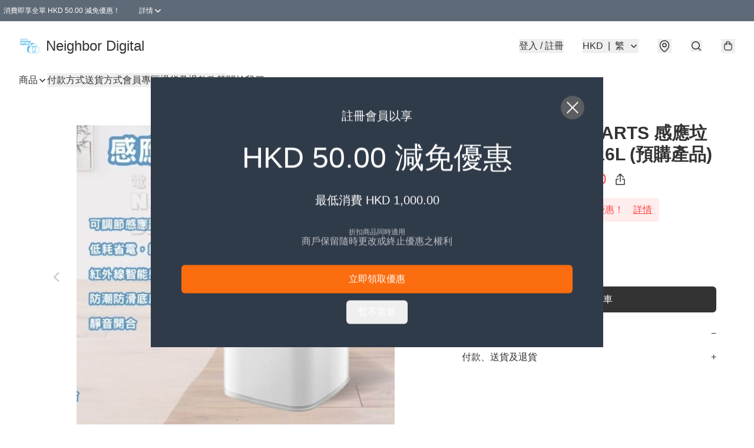

--- FILE ---
content_type: application/javascript
request_url: https://www.neighbor-digital.store/fb_pixel_page_view
body_size: -205
content:
(function initFBQ(){var fbPixelUserData = {};fbq('init', "259378569175317", fbPixelUserData, { agent: 'plboutir' });fbq('track', "PageView", {}, { eventID: "361b01dbb3db4aaea5ef15a2b79a96f3" });}())

--- FILE ---
content_type: text/javascript
request_url: https://static.boutir.com/themes/modern/components/return-policy/bt-return-policy.efafd1a.js
body_size: 9735
content:
/*! For license information please see bt-return-policy.efafd1a.js.LICENSE.txt */
try{!function(){var e="undefined"!=typeof window?window:"undefined"!=typeof global?global:"undefined"!=typeof globalThis?globalThis:"undefined"!=typeof self?self:{},t=(new e.Error).stack;t&&(e._sentryDebugIds=e._sentryDebugIds||{},e._sentryDebugIds[t]="bec8a239-ab91-4a8a-b857-f62bace55ace",e._sentryDebugIdIdentifier="sentry-dbid-bec8a239-ab91-4a8a-b857-f62bace55ace")}()}catch(e){}!function(){try{("undefined"!=typeof window?window:"undefined"!=typeof global?global:"undefined"!=typeof globalThis?globalThis:"undefined"!=typeof self?self:{}).SENTRY_RELEASE={id:"2.64.1"}}catch(e){}}(),window._bt.waitFor(["__framework__loaded__"]).then((()=>{(()=>{var e,t,r,n={1087:(e,t,r)=>{"use strict";function n(e,t){return n=Object.setPrototypeOf?Object.setPrototypeOf.bind():function(e,t){return e.__proto__=t,e},n(e,t)}r.d(t,{A:()=>n})},2474:(e,t,r)=>{"use strict";function n(e){if(void 0===e)throw new ReferenceError("this hasn't been initialised - super() hasn't been called");return e}r.d(t,{A:()=>n})},4686:(e,t,r)=>{var n=r(16699),o=r(70645);e.exports=function e(t,r){function i(e,o,u,a){try{var c=t[e](o),l=c.value;return l instanceof n?r.resolve(l.v).then((function(e){i("next",e,u,a)}),(function(e){i("throw",e,u,a)})):r.resolve(l).then((function(e){c.value=e,u(c)}),(function(e){return i("throw",e,u,a)}))}catch(e){a(e)}}var u;this.next||(o(e.prototype),o(e.prototype,"function"==typeof Symbol&&Symbol.asyncIterator||"@asyncIterator",(function(){return this}))),o(this,"_invoke",(function(e,t,n){function o(){return new r((function(t,r){i(e,n,t,r)}))}return u=u?u.then(o,o):o()}),!0)},e.exports.__esModule=!0,e.exports.default=e.exports},5405:(e,t,r)=>{"use strict";function n(){throw new TypeError("Invalid attempt to destructure non-iterable instance.\nIn order to be iterable, non-array objects must have a [Symbol.iterator]() method.")}r.d(t,{A:()=>n})},14319:e=>{function t(r){return e.exports=t="function"==typeof Symbol&&"symbol"==typeof Symbol.iterator?function(e){return typeof e}:function(e){return e&&"function"==typeof Symbol&&e.constructor===Symbol&&e!==Symbol.prototype?"symbol":typeof e},e.exports.__esModule=!0,e.exports.default=e.exports,t(r)}e.exports=t,e.exports.__esModule=!0,e.exports.default=e.exports},16699:e=>{e.exports=function(e,t){this.v=e,this.k=t},e.exports.__esModule=!0,e.exports.default=e.exports},17048:(e,t,r)=>{var n=r(16699),o=r(95726),i=r(59540),u=r(75800),a=r(4686),c=r(71918),l=r(22696);function s(){"use strict";var t=o(),r=t.m(s),f=(Object.getPrototypeOf?Object.getPrototypeOf(r):r.__proto__).constructor;function p(e){var t="function"==typeof e&&e.constructor;return!!t&&(t===f||"GeneratorFunction"===(t.displayName||t.name))}var d={throw:1,return:2,break:3,continue:3};function h(e){var t,r;return function(n){t||(t={stop:function(){return r(n.a,2)},catch:function(){return n.v},abrupt:function(e,t){return r(n.a,d[e],t)},delegateYield:function(e,o,i){return t.resultName=o,r(n.d,l(e),i)},finish:function(e){return r(n.f,e)}},r=function(e,r,o){n.p=t.prev,n.n=t.next;try{return e(r,o)}finally{t.next=n.n}}),t.resultName&&(t[t.resultName]=n.v,t.resultName=void 0),t.sent=n.v,t.next=n.n;try{return e.call(this,t)}finally{n.p=t.prev,n.n=t.next}}}return(e.exports=s=function(){return{wrap:function(e,r,n,o){return t.w(h(e),r,n,o&&o.reverse())},isGeneratorFunction:p,mark:t.m,awrap:function(e,t){return new n(e,t)},AsyncIterator:a,async:function(e,t,r,n,o){return(p(t)?u:i)(h(e),t,r,n,o)},keys:c,values:l}},e.exports.__esModule=!0,e.exports.default=e.exports)()}e.exports=s,e.exports.__esModule=!0,e.exports.default=e.exports},17545:(e,t,r)=>{"use strict";function n(e){return n="function"==typeof Symbol&&"symbol"==typeof Symbol.iterator?function(e){return typeof e}:function(e){return e&&"function"==typeof Symbol&&e.constructor===Symbol&&e!==Symbol.prototype?"symbol":typeof e},n(e)}r.d(t,{A:()=>n})},20205:(e,t,r)=>{"use strict";r.d(t,{A:()=>i});var n=r(17545),o=r(79824);function i(e){var t=(0,o.A)(e,"string");return"symbol"==(0,n.A)(t)?t:t+""}},22696:(e,t,r)=>{var n=r(14319).default;e.exports=function(e){if(null!=e){var t=e["function"==typeof Symbol&&Symbol.iterator||"@@iterator"],r=0;if(t)return t.call(e);if("function"==typeof e.next)return e;if(!isNaN(e.length))return{next:function(){return e&&r>=e.length&&(e=void 0),{value:e&&e[r++],done:!e}}}}throw new TypeError(n(e)+" is not iterable")},e.exports.__esModule=!0,e.exports.default=e.exports},23171:(e,t,r)=>{"use strict";function n(e,t){var r=null==e?null:"undefined"!=typeof Symbol&&e[Symbol.iterator]||e["@@iterator"];if(null!=r){var n,o,i,u,a=[],c=!0,l=!1;try{if(i=(r=r.call(e)).next,0===t){if(Object(r)!==r)return;c=!1}else for(;!(c=(n=i.call(r)).done)&&(a.push(n.value),a.length!==t);c=!0);}catch(e){l=!0,o=e}finally{try{if(!c&&null!=r.return&&(u=r.return(),Object(u)!==u))return}finally{if(l)throw o}}return a}}r.d(t,{A:()=>n})},24586:(e,t,r)=>{"use strict";r.d(t,{A:()=>o});var n=r(20205);function o(e,t,r){return(t=(0,n.A)(t))in e?Object.defineProperty(e,t,{value:r,enumerable:!0,configurable:!0,writable:!0}):e[t]=r,e}},27985:(e,t,r)=>{"use strict";r.d(t,{A:()=>o});var n=r(86284);function o(e,t){if(e){if("string"==typeof e)return(0,n.A)(e,t);var r={}.toString.call(e).slice(8,-1);return"Object"===r&&e.constructor&&(r=e.constructor.name),"Map"===r||"Set"===r?Array.from(e):"Arguments"===r||/^(?:Ui|I)nt(?:8|16|32)(?:Clamped)?Array$/.test(r)?(0,n.A)(e,t):void 0}}},29296:(e,t,r)=>{"use strict";r.d(t,{A:()=>o});var n=r(1087);function o(e,t){if("function"!=typeof t&&null!==t)throw new TypeError("Super expression must either be null or a function");e.prototype=Object.create(t&&t.prototype,{constructor:{value:e,writable:!0,configurable:!0}}),Object.defineProperty(e,"prototype",{writable:!1}),t&&(0,n.A)(e,t)}},30414:(e,t,r)=>{"use strict";r.d(t,{A:()=>i});var n=r(20205);function o(e,t){for(var r=0;r<t.length;r++){var o=t[r];o.enumerable=o.enumerable||!1,o.configurable=!0,"value"in o&&(o.writable=!0),Object.defineProperty(e,(0,n.A)(o.key),o)}}function i(e,t,r){return t&&o(e.prototype,t),r&&o(e,r),Object.defineProperty(e,"prototype",{writable:!1}),e}},55152:(e,t,r)=>{"use strict";function n(e,t){if(!(e instanceof t))throw new TypeError("Cannot call a class as a function")}r.d(t,{A:()=>n})},59540:(e,t,r)=>{var n=r(75800);e.exports=function(e,t,r,o,i){var u=n(e,t,r,o,i);return u.next().then((function(e){return e.done?e.value:u.next()}))},e.exports.__esModule=!0,e.exports.default=e.exports},64619:(e,t,r)=>{"use strict";r.d(t,{A:()=>i});var n=r(86284);var o=r(27985);function i(e){return function(e){if(Array.isArray(e))return(0,n.A)(e)}(e)||function(e){if("undefined"!=typeof Symbol&&null!=e[Symbol.iterator]||null!=e["@@iterator"])return Array.from(e)}(e)||(0,o.A)(e)||function(){throw new TypeError("Invalid attempt to spread non-iterable instance.\nIn order to be iterable, non-array objects must have a [Symbol.iterator]() method.")}()}},70645:e=>{function t(r,n,o,i){var u=Object.defineProperty;try{u({},"",{})}catch(r){u=0}e.exports=t=function(e,r,n,o){function i(r,n){t(e,r,(function(e){return this._invoke(r,n,e)}))}r?u?u(e,r,{value:n,enumerable:!o,configurable:!o,writable:!o}):e[r]=n:(i("next",0),i("throw",1),i("return",2))},e.exports.__esModule=!0,e.exports.default=e.exports,t(r,n,o,i)}e.exports=t,e.exports.__esModule=!0,e.exports.default=e.exports},71918:e=>{e.exports=function(e){var t=Object(e),r=[];for(var n in t)r.unshift(n);return function e(){for(;r.length;)if((n=r.pop())in t)return e.value=n,e.done=!1,e;return e.done=!0,e}},e.exports.__esModule=!0,e.exports.default=e.exports},72715:(e,t,r)=>{"use strict";function n(e){return n=Object.setPrototypeOf?Object.getPrototypeOf.bind():function(e){return e.__proto__||Object.getPrototypeOf(e)},n(e)}r.d(t,{A:()=>n})},75609:(e,t,r)=>{"use strict";function n(e,t){return t||(t=e.slice(0)),Object.freeze(Object.defineProperties(e,{raw:{value:Object.freeze(t)}}))}var o=r(55152),i=r(30414),u=r(95309),a=r(72715),c=r(29296),l=r(17545);r(75668),r(7678),r(80630),r(27270),r(37087),r(98376),r(14293),r(33873),r(73552),r(85668),r(69033),r(68903),r(21018),r(1415),r(4448),r(58871),r(56539),r(11011),r(47010),new Set,r(79620),r(11875),r(82438),r(57327),r(18867);const s=window._bt;var f;r(16411),r(17403),r(27968);!function(e){e.AUD="Australian Dollar",e.BRL="Brazilian Real",e.CAD="Canadian Dollar",e.CHF="Swiss Franc",e.CNY="Chinese Yuan",e.CZK="Czech Republic Koruna",e.DKK="Danish Krone",e.EUR="Euro",e.GBP="British Pound",e.HKD="Hong Kong Dollar",e.HUF="Hungarian Forint",e.IDR="Indonesian Rupiah",e.ILS="Israeli New Sheqel",e.INR="Indian rupee",e.JPY="Japanese Yen",e.KRW="South Korean won",e.MMK="Myanmar Kyat",e.MXN="Mexican Peso",e.MYR="Malaysian Ringgit",e.NGN="Nigerian naira",e.NOK="Norwegian Krone",e.NZD="New Zealand Dollar",e.PHP="Philippine Peso",e.PLN="Polish Zloty",e.SEK="Swedish Krona",e.SGD="Singapore Dollar",e.THB="Thai Baht",e.TWD="New Taiwan Dollar",e.USD="U.S. Dollar",e.VND="Vietnamese dong",e.ZAR="South African rand"}(f||(f={}));r(10865),r(86348),r(69375),r(68803),r(86741),r(62234),r(47748),r(38909),r(58070),r(5305),r(8094),r(87573),r(12266),r(64727),r(68470),r(48404),r(69431),r(81909),r(68291),r(10568),r(46929);new Map;var p;r(33975);!function(e){e["zh-Hant"]="繁",e["zh-Hans"]="简",e.en="EN",e.ms="BM",e.ina="IND",e.ja="JA",e.ko="KO",e.Thai="TH"}(p||(p={}));d=Object.keys(p),s.langs.length&&(d=s.langs.filter((function(e){return d.includes(e)}))),d.sort((function(e,t){return e===s.default_lang?-1:t===s.default_lang?1:0}));var d,h=function(e){switch(e){case"zh-Hant":return"zh-HK";case"zh-Hans":return"zh";case"ms":return"ms";case"ina":return"id";case"ja":return"ja";case"ko":return"ko";case"Thai":return"th";default:return"en"}},v=h(s.lang),y=(h(s.default_lang),r(75799)),b=r.n(y);r(72273);function g(e,t){this.v=e,this.k=t}function m(e){return new g(e,0)}function w(e){var t,r;function n(t,r){try{var i=e[t](r),u=i.value,a=u instanceof g;Promise.resolve(a?u.v:u).then((function(r){if(a){var c="return"===t?"return":"next";if(!u.k||r.done)return n(c,r);r=e[c](r).value}o(i.done?"return":"normal",r)}),(function(e){n("throw",e)}))}catch(e){o("throw",e)}}function o(e,o){switch(e){case"return":t.resolve({value:o,done:!0});break;case"throw":t.reject(o);break;default:t.resolve({value:o,done:!1})}(t=t.next)?n(t.key,t.arg):r=null}this._invoke=function(e,o){return new Promise((function(i,u){var a={key:e,arg:o,resolve:i,reject:u,next:null};r?r=r.next=a:(t=r=a,n(e,o))}))},"function"!=typeof e.return&&(this.return=void 0)}w.prototype["function"==typeof Symbol&&Symbol.asyncIterator||"@@asyncIterator"]=function(){return this},w.prototype.next=function(e){return this._invoke("next",e)},w.prototype.throw=function(e){return this._invoke("throw",e)},w.prototype.return=function(e){return this._invoke("return",e)};var x=r(38434);function O(){var e;return e=b().mark((function e(t,r,n,o){return b().wrap((function(e){for(;;)switch(e.prev=e.next){case 0:return e.next=1,(0,s.tCore)(t,r,n,o);case 1:if(s.tOta.resolved){e.next=4;break}return e.next=2,m(s.tOta.loadRelation(v));case 2:if(s.tOta.resolved){e.next=3;break}return e.next=3,m(s.tOta.loadStatic());case 3:return e.next=4,(0,s.tCore)(t,r,n,o);case 4:case"end":return e.stop()}}),e)})),O=function(){return new w(e.apply(this,arguments))},O.apply(this,arguments)}var A=function(e,t,r,n){return(0,x.Z)(function(e,t,r,n){return O.apply(this,arguments)}(e,t,r,n))},P=(r(91321),r(34147),r(56569),r(83654)),k=r(1971),_=r(85018),j=(r(97107),r(17853));function S(){try{var e=!Boolean.prototype.valueOf.call(Reflect.construct(Boolean,[],(function(){})))}catch(e){}return(S=function(){return!!e})()}var R,T,E,C,D,M=function(e){function t(){return(0,o.A)(this,t),function(e,t,r){return t=(0,a.A)(t),(0,u.A)(e,S()?Reflect.construct(t,r||[],(0,a.A)(e).constructor):t.apply(e,r))}(this,t,arguments)}return(0,c.A)(t,e),(0,i.A)(t,[{key:"createRenderRoot",value:function(){return this}}])}(P.WF);function N(){try{var e=!Boolean.prototype.valueOf.call(Reflect.construct(Boolean,[],(function(){})))}catch(e){}return(N=function(){return!!e})()}function B(e,t,r,n){var o=(0,_.A)((0,a.A)(1&n?e.prototype:e),t,r);return 2&n&&"function"==typeof o?function(e){return o.apply(r,e)}:o}var H,I=function(e,t,r,n){var o,i=arguments.length,u=i<3?t:null===n?n=Object.getOwnPropertyDescriptor(t,r):n;if("object"===("undefined"==typeof Reflect?"undefined":(0,l.A)(Reflect))&&"function"==typeof Reflect.decorate)u=Reflect.decorate(e,t,r,n);else for(var a=e.length-1;a>=0;a--)(o=e[a])&&(u=(i<3?o(u):i>3?o(t,r,u):o(t,r))||u);return i>3&&u&&Object.defineProperty(t,r,u),u},K=function(e,t){if("object"===("undefined"==typeof Reflect?"undefined":(0,l.A)(Reflect))&&"function"==typeof Reflect.metadata)return Reflect.metadata(e,t)},F=function(e){function t(){var e;return(0,o.A)(this,t),e=function(e,t,r){return t=(0,a.A)(t),(0,u.A)(e,N()?Reflect.construct(t,r||[],(0,a.A)(e).constructor):t.apply(e,r))}(this,t,arguments),e.isOpen=!1,e.maxWidth="auto",e.shouldPopup=!1,e.noEmit=!1,e.hasBackdrop=!1,e.preventOverflow=!1,e}return(0,c.A)(t,e),(0,i.A)(t,[{key:"connectedCallback",value:function(){B(t,"connectedCallback",this,3)([]),this.usePortal&&(this.portalRef=(0,j._)()),this.setAttribute("role","popup"),this.isOpen&&this.openPopup(),this.bindTrigger()}},{key:"disconnectedCallback",value:function(){var e,r;B(t,"disconnectedCallback",this,3)([]),null===(e=this.unbindClickOutside)||void 0===e||e.call(this),this.unbindClickOutside=void 0,null===(r=this.unbindTrigger)||void 0===r||r.call(this)}},{key:"bindTrigger",value:function(){var e=this;if(!this.unbindTrigger){var t,r=null===(t=this.getTrigger)||void 0===t?void 0:t.call(this);if(r){var n=function(){e.hasBackdrop?e.openPopup():e.togglePopup()};r.addEventListener("click",n),this.unbindTrigger=function(){r.removeEventListener("click",n),e.unbindTrigger=null}}}}},{key:"openPopup",value:function(){var e=this;this.isOpen=!0,this.hasBackdrop||this.unbindClickOutside||(this.unbindClickOutside=function(e,t){var r=function(r){e===r.target||"true"===r.target.ariaHidden||!r.target.isConnected&&!r.target.closest('[data-popup="trigger"]')||e.contains(r.target)||t(r.target)},n=(arguments.length>2&&void 0!==arguments[2]?arguments[2]:function(t){return e.ownerDocument})(e);return n.addEventListener("click",r),function(){n.removeEventListener("click",r)}}(this,(function(){e.isOpen&&e.closePopup()}),(function(e){return e.closest('[role="dialog"]')||e.ownerDocument})))}},{key:"closePopup",value:function(){var e,t,r=arguments.length>0&&void 0!==arguments[0]&&arguments[0];this.isOpen=!1,!0===r&&this.onDialogHidden(),null==r||null===(e=r.preventDefault)||void 0===e||e.call(r),null==r||null===(t=r.stopPropagation)||void 0===t||t.call(r)}},{key:"togglePopup",value:function(){this.isOpen?this.closePopup():this.openPopup()}},{key:"willUpdate",value:function(e){B(t,"willUpdate",this,3)([e]),!this.shouldPopup&&this.isOpen&&e.has("isOpen")&&(this.shouldPopup=!0,this.isOpen=!1)}},{key:"render",value:function(){return(0,P.qy)(R||(R=n(['<div class="relative">'," ","</div>"])),this.renderPopupTrigger(),this.renderPopupPopup())}},{key:"renderPopupPopup",value:function(){return this.shouldPopup?this.usePortal?(0,P.qy)(E||(E=n(["<bt-portal ",' .target="','">'," ","</bt-portal>"])),(0,j.K)(this.portalRef),"bt-app",this.renderPopupBackdrop(),this.renderPopupContainer()):(0,P.qy)(T||(T=n([""," ",""])),this.renderPopupBackdrop(),this.renderPopupContainer()):P.s6}},{key:"updated",value:function(e){var r=this;if(B(t,"updated",this,3)([e]),this.shouldPopup&&!this.isOpen){if(e.has("shouldPopup"))return requestAnimationFrame((function(){r.isOpen=!0,r.preventOverflow&&r.repositionDropdown()})),void(this.noEmit||(0,s.emit)(s.PubSubType.MODAL_OPEN));if(e.has("isOpen")){var n=this.getDialogElement(),o=function(){r.onDialogHidden(),n.removeEventListener("transitionend",o)};n.addEventListener("transitionend",o)}}}},{key:"repositionDropdown",value:function(){var e=this.getDialogElement();if(e){var t=window.innerWidth,r=e.getBoundingClientRect();if(r.right>t)e.style.left="auto",e.style.right="0",e.getBoundingClientRect().left<0&&(e.style.left="-".concat(r.right-t,"px"),e.style.right="auto")}}},{key:"getDialogElement",value:function(){var e,t;return(null!==(e=null===(t=this.portalRef)||void 0===t?void 0:t.value)&&void 0!==e?e:this).querySelector('[role="dialog"]')}},{key:"onDialogHidden",value:function(){var e;this.shouldPopup=!1,null===(e=this.portalRef)||void 0===e||null===(e=e.value)||void 0===e||e.remove(),this.noEmit||(0,s.emit)(s.PubSubType.MODAL_CLOSE)}},{key:"renderPopupBackdrop",value:function(){return this.hasBackdrop?(0,P.qy)(C||(C=n(['<div class="',' fixed inset-0 z-30 bg-black transition-opacity" @click="','" aria-hidden="true" role="presentation" data-testid="popup-backdrop"></div>'])),this.isOpen?"opacity-60 pointer-events-auto":"opacity-0 pointer-events-none",this.closePopup):P.s6}},{key:"renderPopupContainer",value:function(){return(0,P.qy)(D||(D=n(['<div class="'," ",' absolute left-0 right-0 z-30 max-h-screen -translate-y-0.5 overflow-auto rounded-modal border border-default/30 shadow-lg transition-all" role="dialog">',"</div>"])),this.isOpen?"opacity-100 bottom-full":"opacity-0 bottom-0","screen-md"===this.maxWidth?"md:max-w-screen-md":"md:max-w-8xl",this.renderPopupContent())}},{key:"renderPopupTrigger",value:function(){if(this.getTrigger)return this.getTrigger();if(this.isOpen)return P.s6;throw new Error("Method `renderPopupTrigger` should be implemented in sub classes!")}},{key:"renderPopupContent",value:function(){if(this.getContent)return this.getContent();throw new Error("Method `renderPopupContent` should be implemented in sub classes!")}}])}(M);function L(){try{var e=!Boolean.prototype.valueOf.call(Reflect.construct(Boolean,[],(function(){})))}catch(e){}return(L=function(){return!!e})()}I([(0,k.MZ)({type:Boolean,attribute:"open"}),K("design:type",Object)],F.prototype,"isOpen",void 0),I([(0,k.MZ)({type:String,attribute:"max-width"}),K("design:type",String)],F.prototype,"maxWidth",void 0),I([(0,k.wk)(),K("design:type",Object)],F.prototype,"shouldPopup",void 0);var q,z,G=function(e){function t(){var e;return(0,o.A)(this,t),e=function(e,t,r){return t=(0,a.A)(t),(0,u.A)(e,L()?Reflect.construct(t,r||[],(0,a.A)(e).constructor):t.apply(e,r))}(this,t,arguments),e.overflow="auto",e.hasBackdrop=!0,e.getTrigger=function(){var t;return(t=e)._trigger||(t._trigger=e.querySelector('[data-popup="trigger"]'))},e.getHeader=function(){var t,r;((t=e)._header||(t._header=e.querySelector('[data-popup="header"]')),e.shouldPopup)&&(null===(r=e._header)||void 0===r||r.classList.remove("hidden","opacity-0","pointer-events-none"));return e._header},e.getContent=function(){var t,r;((t=e)._content||(t._content=e.querySelector('[data-popup="content"]')),e.shouldPopup)&&(null===(r=e._content)||void 0===r||r.classList.remove("hidden","opacity-0","pointer-events-none"));return e._content},e}return(0,c.A)(t,e),(0,i.A)(t,[{key:"bindTrigger",value:function(){var e=this;(0,s.waitFor)(["domReady"]).then((function(){!function(e,t,r,n){var o=(0,_.A)((0,a.A)(1&n?e.prototype:e),t,r);return 2&n&&"function"==typeof o?function(e){return o.apply(r,e)}:o}(t,"bindTrigger",e,3)([])}))}},{key:"renderPopupHeader",value:function(){if(this.getHeader)return this.getHeader();throw new Error("Method `renderPopupHeader` should be implemented in sub classes!")}},{key:"renderPopupContainer",value:function(){return(0,P.qy)(H||(H=n(['<div class="'," ",' bt-backdrop fixed inset-0 z-40 border border-default/20 transition-all md:inset-auto md:left-1/2 md:top-1/2 md:w-4/5 md:-translate-x-1/2 md:rounded-modal" role="dialog"><section class="flex h-full max-h-screen flex-col"><div class="flex items-center justify-center border-b border-default/20 p-3 md:justify-start md:p-6">',' <button class="btn-link absolute right-4 md:right-6" type="button" @click="','" data-testid="close-popup"><svg class="h-6 w-6"><use href="#icon-close-lg"/></svg></button></div><div class="',' grow px-4 pb-8 pt-6 md:px-14 md:pb-14 md:pt-8">',"</div></section></div>"])),this.isOpen?"opacity-100 md:-translate-y-1/2":"opacity-0 md:-translate-y-full","screen-md"===this.maxWidth?"md:max-w-screen-md":"md:max-w-8xl",this.renderPopupHeader(),this.closePopup,"visible"===this.overflow?"overflow-visible":"overflow-auto",this.renderPopupContent())}}])}(F);function U(){try{var e=!Boolean.prototype.valueOf.call(Reflect.construct(Boolean,[],(function(){})))}catch(e){}return(U=function(){return!!e})()}var W=function(e,t,r,n){var o,i=arguments.length,u=i<3?t:null===n?n=Object.getOwnPropertyDescriptor(t,r):n;if("object"===("undefined"==typeof Reflect?"undefined":(0,l.A)(Reflect))&&"function"==typeof Reflect.decorate)u=Reflect.decorate(e,t,r,n);else for(var a=e.length-1;a>=0;a--)(o=e[a])&&(u=(i<3?o(u):i>3?o(t,r,u):o(t,r))||u);return i>3&&u&&Object.defineProperty(t,r,u),u},Z=function(e){function t(){var e;return(0,o.A)(this,t),e=function(e,t,r){return t=(0,a.A)(t),(0,u.A)(e,U()?Reflect.construct(t,r||[],(0,a.A)(e).constructor):t.apply(e,r))}(this,t,arguments),e.usePortal=!0,e}return(0,c.A)(t,e),(0,i.A)(t,[{key:"renderPopupHeader",value:function(){return(0,P.qy)(q||(q=n(['<h3 class="h3 flex items-center space-x-2 text-default text-opacity-default"><svg class="h-6 w-6"><use href="#icon-delivery-o"/></svg> <span>',"</span></h3>"])),A("Return & Refund Policy"))}},{key:"renderPopupContent",value:function(){var e=s.seller.store_return_policy.replace("\\n","\n").replace("\\r","\r");return(0,P.qy)(z||(z=n(['<article class="whitespace-pre-wrap" data-ml>','</article><bt-contact class="absolute bottom-0 left-0 right-0 md:hidden"></bt-contact>'])),e)}}])}(G);Z=W([(0,k.EM)("bt-return-policy")],Z)},75799:(e,t,r)=>{var n=r(17048)();e.exports=n;try{regeneratorRuntime=n}catch(e){"object"==typeof globalThis?globalThis.regeneratorRuntime=n:Function("r","regeneratorRuntime = r")(n)}},75800:(e,t,r)=>{var n=r(95726),o=r(4686);e.exports=function(e,t,r,i,u){return new o(n().w(e,t,r,i),u||Promise)},e.exports.__esModule=!0,e.exports.default=e.exports},79082:(e,t,r)=>{"use strict";r.d(t,{A:()=>a});var n=r(96488),o=r(23171),i=r(27985),u=r(5405);function a(e,t){return(0,n.A)(e)||(0,o.A)(e,t)||(0,i.A)(e,t)||(0,u.A)()}},79824:(e,t,r)=>{"use strict";r.d(t,{A:()=>o});var n=r(17545);function o(e,t){if("object"!=(0,n.A)(e)||!e)return e;var r=e[Symbol.toPrimitive];if(void 0!==r){var o=r.call(e,t||"default");if("object"!=(0,n.A)(o))return o;throw new TypeError("@@toPrimitive must return a primitive value.")}return("string"===t?String:Number)(e)}},82779:(e,t,r)=>{"use strict";r.d(t,{A:()=>u});var n=r(72715),o=r(1087);function i(){try{var e=!Boolean.prototype.valueOf.call(Reflect.construct(Boolean,[],(function(){})))}catch(e){}return(i=function(){return!!e})()}function u(e){var t="function"==typeof Map?new Map:void 0;return u=function(e){if(null===e||!function(e){try{return-1!==Function.toString.call(e).indexOf("[native code]")}catch(t){return"function"==typeof e}}(e))return e;if("function"!=typeof e)throw new TypeError("Super expression must either be null or a function");if(void 0!==t){if(t.has(e))return t.get(e);t.set(e,r)}function r(){return function(e,t,r){if(i())return Reflect.construct.apply(null,arguments);var n=[null];n.push.apply(n,t);var u=new(e.bind.apply(e,n));return r&&(0,o.A)(u,r.prototype),u}(e,arguments,(0,n.A)(this).constructor)}return r.prototype=Object.create(e.prototype,{constructor:{value:r,enumerable:!1,writable:!0,configurable:!0}}),(0,o.A)(r,e)},u(e)}},85018:(e,t,r)=>{"use strict";r.d(t,{A:()=>o});var n=r(72715);function o(){return o="undefined"!=typeof Reflect&&Reflect.get?Reflect.get.bind():function(e,t,r){var o=function(e,t){for(;!{}.hasOwnProperty.call(e,t)&&null!==(e=(0,n.A)(e)););return e}(e,t);if(o){var i=Object.getOwnPropertyDescriptor(o,t);return i.get?i.get.call(arguments.length<3?e:r):i.value}},o.apply(null,arguments)}},86284:(e,t,r)=>{"use strict";function n(e,t){(null==t||t>e.length)&&(t=e.length);for(var r=0,n=Array(t);r<t;r++)n[r]=e[r];return n}r.d(t,{A:()=>n})},86330:(e,t,r)=>{"use strict";function n(e,t,r,n,o,i,u){try{var a=e[i](u),c=a.value}catch(e){return void r(e)}a.done?t(c):Promise.resolve(c).then(n,o)}function o(e){return function(){var t=this,r=arguments;return new Promise((function(o,i){var u=e.apply(t,r);function a(e){n(u,o,i,a,c,"next",e)}function c(e){n(u,o,i,a,c,"throw",e)}a(void 0)}))}}r.d(t,{A:()=>o})},95309:(e,t,r)=>{"use strict";r.d(t,{A:()=>i});var n=r(17545),o=r(2474);function i(e,t){if(t&&("object"==(0,n.A)(t)||"function"==typeof t))return t;if(void 0!==t)throw new TypeError("Derived constructors may only return object or undefined");return(0,o.A)(e)}},95726:(e,t,r)=>{var n=r(70645);function o(){var t,r,i="function"==typeof Symbol?Symbol:{},u=i.iterator||"@@iterator",a=i.toStringTag||"@@toStringTag";function c(e,o,i,u){var a=o&&o.prototype instanceof s?o:s,c=Object.create(a.prototype);return n(c,"_invoke",function(e,n,o){var i,u,a,c=0,s=o||[],f=!1,p={p:0,n:0,v:t,a:d,f:d.bind(t,4),d:function(e,r){return i=e,u=0,a=t,p.n=r,l}};function d(e,n){for(u=e,a=n,r=0;!f&&c&&!o&&r<s.length;r++){var o,i=s[r],d=p.p,h=i[2];e>3?(o=h===n)&&(a=i[(u=i[4])?5:(u=3,3)],i[4]=i[5]=t):i[0]<=d&&((o=e<2&&d<i[1])?(u=0,p.v=n,p.n=i[1]):d<h&&(o=e<3||i[0]>n||n>h)&&(i[4]=e,i[5]=n,p.n=h,u=0))}if(o||e>1)return l;throw f=!0,n}return function(o,s,h){if(c>1)throw TypeError("Generator is already running");for(f&&1===s&&d(s,h),u=s,a=h;(r=u<2?t:a)||!f;){i||(u?u<3?(u>1&&(p.n=-1),d(u,a)):p.n=a:p.v=a);try{if(c=2,i){if(u||(o="next"),r=i[o]){if(!(r=r.call(i,a)))throw TypeError("iterator result is not an object");if(!r.done)return r;a=r.value,u<2&&(u=0)}else 1===u&&(r=i.return)&&r.call(i),u<2&&(a=TypeError("The iterator does not provide a '"+o+"' method"),u=1);i=t}else if((r=(f=p.n<0)?a:e.call(n,p))!==l)break}catch(e){i=t,u=1,a=e}finally{c=1}}return{value:r,done:f}}}(e,i,u),!0),c}var l={};function s(){}function f(){}function p(){}r=Object.getPrototypeOf;var d=[][u]?r(r([][u]())):(n(r={},u,(function(){return this})),r),h=p.prototype=s.prototype=Object.create(d);function v(e){return Object.setPrototypeOf?Object.setPrototypeOf(e,p):(e.__proto__=p,n(e,a,"GeneratorFunction")),e.prototype=Object.create(h),e}return f.prototype=p,n(h,"constructor",p),n(p,"constructor",f),f.displayName="GeneratorFunction",n(p,a,"GeneratorFunction"),n(h),n(h,a,"Generator"),n(h,u,(function(){return this})),n(h,"toString",(function(){return"[object Generator]"})),(e.exports=o=function(){return{w:c,m:v}},e.exports.__esModule=!0,e.exports.default=e.exports)()}e.exports=o,e.exports.__esModule=!0,e.exports.default=e.exports},96488:(e,t,r)=>{"use strict";function n(e){if(Array.isArray(e))return e}r.d(t,{A:()=>n})}},o={};function i(e){var t=o[e];if(void 0!==t)return t.exports;var r=o[e]={exports:{}};return n[e].call(r.exports,r,r.exports,i),r.exports}i.m=n,e=[],i.O=(t,r,n,o)=>{if(!r){var u=1/0;for(s=0;s<e.length;s++){for(var[r,n,o]=e[s],a=!0,c=0;c<r.length;c++)(!1&o||u>=o)&&Object.keys(i.O).every((e=>i.O[e](r[c])))?r.splice(c--,1):(a=!1,o<u&&(u=o));if(a){e.splice(s--,1);var l=n();void 0!==l&&(t=l)}}return t}o=o||0;for(var s=e.length;s>0&&e[s-1][2]>o;s--)e[s]=e[s-1];e[s]=[r,n,o]},i.n=e=>{var t=e&&e.__esModule?()=>e.default:()=>e;return i.d(t,{a:t}),t},i.d=(e,t)=>{for(var r in t)i.o(t,r)&&!i.o(e,r)&&Object.defineProperty(e,r,{enumerable:!0,get:t[r]})},i.f={},i.e=e=>Promise.all(Object.keys(i.f).reduce(((t,r)=>(i.f[r](e,t),t)),[])),i.u=e=>e+".ace66bc.js",i.miniCssF=e=>{},i.g=function(){if("object"==typeof globalThis)return globalThis;try{return this||new Function("return this")()}catch(e){if("object"==typeof window)return window}}(),i.o=(e,t)=>Object.prototype.hasOwnProperty.call(e,t),t={},r="modern:",i.l=(e,n,o,u)=>{if(t[e])t[e].push(n);else{var a,c;if(void 0!==o)for(var l=document.getElementsByTagName("script"),s=0;s<l.length;s++){var f=l[s];if(f.getAttribute("src")==e||f.getAttribute("data-webpack")==r+o){a=f;break}}a||(c=!0,(a=document.createElement("script")).charset="utf-8",a.timeout=120,i.nc&&a.setAttribute("nonce",i.nc),a.setAttribute("data-webpack",r+o),a.src=e),t[e]=[n];var p=(r,n)=>{a.onerror=a.onload=null,clearTimeout(d);var o=t[e];if(delete t[e],a.parentNode&&a.parentNode.removeChild(a),o&&o.forEach((e=>e(n))),r)return r(n)},d=setTimeout(p.bind(null,void 0,{type:"timeout",target:a}),12e4);a.onerror=p.bind(null,a.onerror),a.onload=p.bind(null,a.onload),c&&document.head.appendChild(a)}},i.r=e=>{"undefined"!=typeof Symbol&&Symbol.toStringTag&&Object.defineProperty(e,Symbol.toStringTag,{value:"Module"}),Object.defineProperty(e,"__esModule",{value:!0})},i.j=7158,i.p="/themes/modern/static/",(()=>{var e={7158:0};i.f.j=(t,r)=>{var n=i.o(e,t)?e[t]:void 0;if(0!==n)if(n)r.push(n[2]);else{var o=new Promise(((r,o)=>n=e[t]=[r,o]));r.push(n[2]=o);var u=i.p+i.u(t),a=new Error;i.l(u,(r=>{if(i.o(e,t)&&(0!==(n=e[t])&&(e[t]=void 0),n)){var o=r&&("load"===r.type?"missing":r.type),u=r&&r.target&&r.target.src;a.message="Loading chunk "+t+" failed.\n("+o+": "+u+")",a.name="ChunkLoadError",a.type=o,a.request=u,n[1](a)}}),"chunk-"+t,t)}},i.O.j=t=>0===e[t];var t=(t,r)=>{var n,o,[u,a,c]=r,l=0;if(u.some((t=>0!==e[t]))){for(n in a)i.o(a,n)&&(i.m[n]=a[n]);if(c)var s=c(i)}for(t&&t(r);l<u.length;l++)o=u[l],i.o(e,o)&&e[o]&&e[o][0](),e[o]=0;return i.O(s)},r=self.webpackChunkmodern=self.webpackChunkmodern||[];r.forEach(t.bind(null,0)),r.push=t.bind(null,r.push.bind(r))})();var u=i.O(void 0,[8538,6593],(()=>i(75609)));u=i.O(u)})()}));